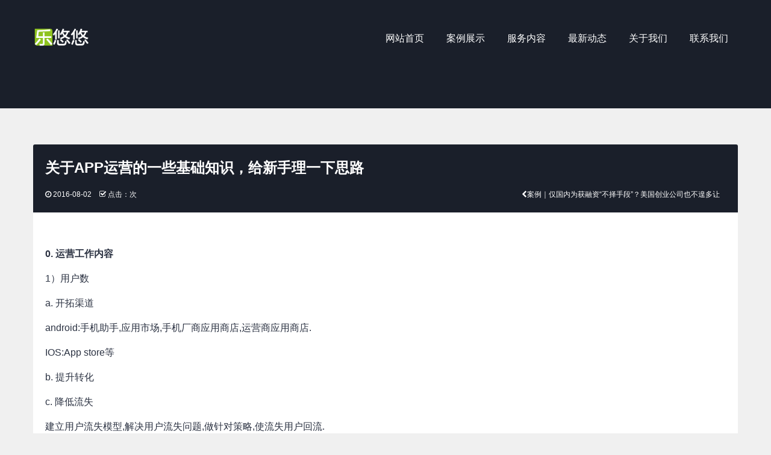

--- FILE ---
content_type: text/html
request_url: https://www.szthinks.com/tuiguang/1431.html
body_size: 6838
content:
<!doctype html>
<html class="no-js" lang="zh-CN">

	<head>
		<meta charset="utf-8">
		<meta http-equiv="X-UA-Compatible" content="IE=edge">
		<title>关于APP运营的一些基础知识，给新手理一下思路-网站推广-最新资讯-乐悠悠网络</title>
		<meta name="description" content="0. 运营工作内容1）用户数a. 开拓渠道android:手机助手,应用市场,手机厂商应用商店,运营商应用商店.IOS:App store等b. 提升转化c. 降低流失建立用户流失模型,解决用户流失问题,做针对策略,使流失用户回流.2）活跃度a. 活动:拉新or活跃b. 消息推送:提高产品活跃度,提高模块使用率,增加用户黏度,唤醒沉睡用户c. 用户成长体系3）留存4）营收a. 用户分层b. 增值业务c. 免费策略1. 建立用户体系（用户肖像模型）,按照不同维度:按活跃度分:新用户,活跃用户,沉默用户,流失" />
		<meta name="viewport" content="width=device-width, initial-scale=1.0, minimum-scale=1.0, maximum-scale=1.0, user-scalable=no">
		<meta name="format-detection" content="telephone=no">
		<meta name="renderer" content="webkit">
		<meta http-equiv="Cache-Control" content="no-siteapp" />
		<link rel="alternate icon" type="image/png" href="/favicon.png">
		<link rel="stylesheet" href="/css/style.css">
		<!-- HTML5 shim and Respond.js IE8 support of HTML5 elements and media queries -->
		<!--[if lt IE 9]>
	<script src="/scripts/html5shiv.min.js"></script>
	<script src="/scripts/respond.js"></script>

	<![endif]-->
	</head>
	<!--[if lt IE 9]>
<div class="am-modal am-modal-no-btn am-modal-active" tabindex="-1" id="doc-modal-1" style="display: block; width: 400px; margin-left: -200px; margin-top: -112px;">
<div class="am-modal-dialog">
<div class="am-modal-hd">365 安全卫士提醒</div>
<div class="am-modal-bd">你的浏览器太古董了，还不换一个你就奥特曼了
    <a href="http://browsehappy.com/" target="_blank" class="am-btn am-btn-danger am-btn-sm am-radius" rel="nofollow">速速点击换一个</a>
    </div>
</div>
</div>
<![endif]-->

	<body style="background: #F0F0F0;">
		<header class="m-hd">
			<section class="am-show-md-up">
				<div class="am-container">
					<!--PC导航--><a href="/" rel="nofollow" class="m-logo"><i class="am-icon-spinner"></i> J2 Network</a>
					<nav>
						<ul class="m-nav am-nav am-nav-pills am-fr">
							<li><a href="http://www.szthinks.com/" rel="nofollow">网站首页</a></li>
							<li><a href="/anli/" rel="nofollow">案例展示</a></li>
							<li><a href="/fuwu.html" rel="nofollow">服务内容</a></li>
							<li><a href="/zixun/" rel="nofollow">最新动态</a></li>
							<li><a href="/about.html" rel="nofollow">关于我们</a></li>
							<li><a href="/contact.html" rel="nofollow">联系我们</a></li>
						</ul>
					</nav>
					<!--PC导航-->
				</div>
			</section>
			<nav data-am-widget="header" class="am-header am-show-sm-only">
				<div class="am-header-left am-header-nav">
					<a href="/" rel="nofollow">
						<i class="am-header-icon am-icon-home"></i> 首页
					</a>
				</div>
				<h1 class="am-header-title">
	    <a href="/" rel="nofollow">乐悠悠网络</a>
	  </h1>
				<div class="am-header-right am-header-nav">
					<a href="#right-link" class="" data-am-offcanvas="{target: '#r-nav'}">
						<i class="am-header-icon am-icon-bars"></i> 菜单
					</a>
				</div>
			</nav>
			<!-- 侧边栏内容 -->
			<div id="r-nav" class="am-offcanvas">
				<div class="am-offcanvas-bar am-offcanvas-bar-flip">
					<nav class="am-offcanvas-content">
						<!--无线导航--><a href="/" rel="nofollow"><span class="logo"></span></a>
						<p><i class="am-icon-home"></i> <a href="/" rel="nofollow">网站首页</a></p>
						<p><i class="am-icon-desktop"></i> <a href="/anli/" rel="nofollow">案例展示</a></p>
						<p><i class="am-icon-cogs"></i> <a href="/fuwu.html" rel="nofollow">服务内容</a></p>
						<p><i class="am-icon-credit-card"></i> <a href="/zixun/" rel="nofollow">最新动态</a></p>
						<p><i class="am-icon-user"></i> <a href="/about.html" rel="nofollow">关于我们</a></p>
						<p><i class="am-icon-qq"></i> <a href="/contact.html" rel="nofollow">联系我们</a></p>
						<!--无线导航-->
					</nav>
				</div>
			</div>
		</header>

		<div class="m-header-banner m-header-1">
		</div>
		<div class="am-container">
			<article class="m-news-container">
				<header>
					<h1>关于APP运营的一些基础知识，给新手理一下思路</h1>
					<div class="am-text-xs">
						<span class="am-fr"><i class="am-icon-chevron-left" title="关于APP运营的一些基础知识，给新手理一下思路"></i><a href='/tuiguang/1430.html'>案例｜仅国内为获融资“不择手段”？美国创业公司也不遑多让</a></span>
						<span><i class="am-icon-clock-o"></i> 2016-08-02</span>
						<span><i class="am-icon-check-square-o"></i> 点击：<script src=/e/public/ViewClick/?classid=8&id=1431&addclick=1></script>次</span>
					</div>
				</header>
				<section>
					<p style="text-align: center;"></p><p><strong>0. 运营工作内容</strong></p><p>1）用户数</p><p>a. 开拓渠道</p><p>android:手机助手,应用市场,手机厂商应用商店,运营商应用商店.</p><p>IOS:App store等</p><p>b. 提升转化</p><p>c. 降低流失</p><p>建立用户流失模型,解决用户流失问题,做针对策略,使流失用户回流.</p><p>2）活跃度</p><p>a. 活动:拉新or活跃</p><p>b. 消息推送:提高产品活跃度,提高模块使用率,增加用户黏度,唤醒沉睡用户</p><p>c. 用户成长体系</p><p>3）留存</p><p>4）营收</p><p>a. 用户分层</p><p>b. 增值业务</p><p>c. 免费策略</p><p><strong>1. 建立用户体系（用户肖像模型）,按照不同维度:</strong></p><p>按活跃度分:新用户,活跃用户,沉默用户,流失用户,回流用户</p><p>按价值分:意见领袖,普遍用户</p><p>按营收分:付费用户,免费用户</p><p><strong>2. 用户转化模型</strong></p><p>1）潜在用户拉新成为活跃用户,活跃用户流失为流失用户,活跃用户沉默为沉默用户,沉默用户回流为活跃用户,沉默用户流失为流失用户</p><p>2）开源:拉取用户,留存用户=渠道1用户数*留存率+渠道2用户数*留存率+...</p><p>3）节流:降低流失</p><p>a. 及时传达产品信息,如优惠活动.</p><p>b. 快速处理用户建议,反馈,问题等,建立客服团队.</p><p>c. 提供必要的使用帮助,如新功能使用引导.</p><p>d. 核心用户关怀,如活动提前告知,新功能优先体验.</p><p>4）提升用户活跃:</p><p>a. 方式:软件内PUSH以及短信提醒,关注抵达率</p><p>b. 时间:根据内容选择关键场景进行推送</p><p>c. 内容:对用户足够吸引力,个性化定制</p><p>5）增强营收</p><p>a. 差异化体验,增值服务</p><p>b. 付费渠道多手段,多层级体验（月会员,年会员等）</p><p>c. 维护价值</p><p>d. 免费试用</p><p><strong>3. 用户维护</strong></p><p>1） 用户调研</p><p>2）多渠道收集用户反馈</p><p></p><p>本文由产品100为你推荐并呈现</p><p>文章来源:简书</p><p>文章作者:金哲</p><p><strong>注:</strong>相关网站建设技巧阅读请移步到建站教程频道.</p>					<!--标签关键字 begin-->
					#网站推广 &nbsp 最新资讯					<!--标签关键字 end-->
					<hr>
					<h2>相关文章</h2>
					<ul class="am-avg-sm-2 am-avg-md-2 am-avg-lg-3 am-thumbnails">						
<li><span class="am-fr">09-08</span><a href="/tuiguang/2345.html" title="这些年，罗永浩写的文案精选">这些年，罗永浩写的文案精选</a></li><li><span class="am-fr">09-08</span><a href="/tuiguang/2344.html" title="初创公司如何利用社交媒体实现营销效果最大化？">初创公司如何利用社交媒体实现营销</a></li><li><span class="am-fr">09-04</span><a href="/tuiguang/2343.html" title="3000元带来300000次的精准品牌曝光是如何做到的">3000元带来300000次的精准品牌曝光</a></li><li><span class="am-fr">09-04</span><a href="/tuiguang/2342.html" title="运营成长手册：聊聊产品与运营间的关系">运营成长手册：聊聊产品与运营间的关</a></li><li><span class="am-fr">04-01</span><a href="/tuiguang/2341.html" title="自媒体的八种活法">自媒体的八种活法</a></li><li><span class="am-fr">03-28</span><a href="/tuiguang/2340.html" title="这可能是近半年做得最好的4个H5传播案例">这可能是近半年做得最好的4个H5传</a></li><li><span class="am-fr">03-21</span><a href="/tuiguang/2339.html" title="屌丝淘宝卖家如何靠做微商逆袭？">屌丝淘宝卖家如何靠做微商逆袭？</a></li><li><span class="am-fr">03-21</span><a href="/tuiguang/2338.html" title="从抵制教育O2O平台说起">从抵制教育O2O平台说起</a></li><li><span class="am-fr">03-20</span><a href="/tuiguang/2337.html" title="【他山之石】从微商增粉的思路学习产品运营">【他山之石】从微商增粉的思路学习</a></li>					</ul>
					<hr>
					<h2>案例展示</h2>
					<ul class="am-avg-sm-2 am-avg-md-4 am-avg-lg-4 am-thumbnails">
												<li>
							<a href="/wangzhan/3.html"><img src="/picture/loading.gif" alt="青城马术俱乐部" data-echo="/d/file/wangzhan/2016-03-10/small16d87cab534673be58fec3e0652f87341457624528.jpg" class="am-img-responsive"></a>
							<h3><span class="am-fr am-text-xs">323</span><a href="/wangzhan/3.html">青城马术俱乐部</a></h3>
							<div class="m-web-relevantdesc"> 公司介绍四川青城马术俱乐部是中国马术协会的团体会员及四川马术协会的团体会员，俱乐部隶属于崇州高墩旅游文化传播有限公司，以弘扬马术文化，提倡快乐健身为宗旨，为会员提供休</div>
						</li>						<li>
							<a href="/wangzhan/2.html"><img src="/picture/loading.gif" alt="SOLOVE素乐" data-echo="/d/file/wangzhan/2016-03-10/small65d4d91172d6b70bed6d22b565f32a881457624570.jpg" class="am-img-responsive"></a>
							<h3><span class="am-fr am-text-xs">289</span><a href="/wangzhan/2.html">SOLOVE素乐</a></h3>
							<div class="m-web-relevantdesc"> 公司简介SOLOVE素乐是香港觅客科技旗下针对移动出行而开发3C数码产品的时尚品牌，公司最初由三位设计院士联合创建，并迅速发展成为一家拥有超过百人的高科技的企业，开发一系列</div>
						</li>						<li>
							<a href="/wangzhan/1.html"><img src="/picture/loading.gif" alt="广州立冠创新科技有限公司" data-echo="/d/file/wangzhan/2016-03-10/smallfd6e88f7c7b7ba62711faf26d4d61cf81457624595.jpg" class="am-img-responsive"></a>
							<h3><span class="am-fr am-text-xs">299</span><a href="/wangzhan/1.html">广州立冠创新科技有限公司</a></h3>
							<div class="m-web-relevantdesc"> 广州立冠创新科技有限公司是一家专业从事机箱、电源、键鼠、摄像头等电脑外设研发、制造及销售的民营高科技企业。旗下拥有的自主品牌立冠电源&ldquo;立冠一代&rdquo;&amp;ldqu</div>
						</li>					</ul>
					<hr>
				</section>
			</article>
		</div>
				<div class="m-footer">

			<div class="am-container">
				<section class="am-g m-footer-container">
					<section class="am-u-sm-12 am-u-md-12 am-u-lg-6">
						<!--底部关于我们-->
						<h2>关于我们</h2>
						<p>乐悠悠网络成立于2010年，专注高端网站建设、视觉设计、平面设计、广告拍摄、产品摄影、营销策划和品牌网络推广为一体的创新高端公司，拥有超过8年行业经验的资深团队及设计、开发、摄影、营销、开发经验，强悍创新的视觉执行力<a href="/about/" rel="nofollow">更多</a></p>
						<!--底部关于我们-->
					</section>
					<section class="am-u-sm-12 am-u-md-6 am-u-lg-3">
						<h2>最新动态</h2>
						<ul>
							
							<li>
								<time class="am-fr">182次阅读</time><a href="/tuiguang/2345.html" title="这些年，罗永浩写的文案精选">这些年，罗永浩写的文案精选</a></li>
							<li>
								<time class="am-fr">195次阅读</time><a href="/tuiguang/2344.html" title="初创公司如何利用社交媒体实现营销效果最大化？">初创公司如何利用社交媒体实现</a></li>
							<li>
								<time class="am-fr">182次阅读</time><a href="/tuiguang/2343.html" title="3000元带来300000次的精准品牌曝光是如何做到的">3000元带来300000次的精准品牌</a></li>						</ul>
					</section>
					<section class="am-u-sm-12 am-u-md-6 am-u-lg-3 subnav">
						<h2>其他</h2>
						<!--底部导航--><a href="/wangzhan/" rel="nofollow">网站欣赏</a> <a href="/sitemap.html">网站地图</a> <a href="/hezuo.html" rel="nofollow">合作流程</a> <a href="/bangzhu/" rel="nofollow">帮助中心</a> <a href="/contact.html" rel="nofollow">联系我们</a> <a href="http://www.szthinks.com/">深圳平面设计</a>
						<a href="http://www.szthinks.com/">深圳网站建设</a>
						<!--底部导航--><a href="/sitemap.xml" target="_blank">SiteMap</a> </section>
				</section>
				<section class="m-footer-flink">
					<h2>友情链接</h2>
					<!--友情链接--><a href="http://www.sz.gov.cn/cn/" target="_blank">深圳政府</a>
					<a href="http://m.kuaidi100.com/" target="_blank">快递查询</a>
					<a href="http://www.googleteamtop.com/" target="_blank">谷歌推广</a>
					<a href="http://www.xingquwei.com/" target="_blank">深圳窗帘</a>
					<a href="http://www.9001000.com/" target="_blank">办公室窗帘</a>
					<a href="http://www.ai885.com/" target="_blank">不锈钢扶手</a>
					<a href="http://www.tingtingwo.com/" target="_blank">别墅装修</a>
					<!--友情链接-->
				</section>
			</div>

			<div class="m-footer-bottom">
				<div class="am-container">
					<div class="am-g">
						<!--底部版权--><span class="m-u-sm-12 am-u-md-9 am-u-lg-10">Copyright @ 2010 - 2015 www.szthinks.com. All Rights Reserved <a href="http://www.szthinks.com/">乐悠悠网络</a> <a href="http://www.miitbeian.gov.cn/" rel="external nofollow" target="_blank">粤ICP备14096478号</a><!--底部版权--> <script>
var _hmt = _hmt || [];
(function() {
  var hm = document.createElement("script");
  hm.src = "//hm.baidu.com/hm.js?52df6b7132b6d6e136f19ff0f5da3dbd";
  var s = document.getElementsByTagName("script")[0];
  s.parentNode.insertBefore(hm, s);
})();
// 自动推送工具代码
(function(){
    var bp = document.createElement('script');
    bp.src = '//push.zhanzhang.baidu.com/push.js';
    var s = document.getElementsByTagName("script")[0];
    s.parentNode.insertBefore(bp, s);
})();
// 自动推送工具代码
</script>

</span>
						<span class="m-u-sm-12 am-u-md-3 am-u-lg-2 ico am-text-right am-hide-sm-only a">
		<!--底部小图标--><a href="" data-am-popover="{content: '67365098', trigger: 'hover focus'}" rel="nofollow"><i class="am-icon-qq"></i></a>
			<a href="" data-am-popover="{content: '13760156951', trigger: 'hover focus'}" rel="nofollow"><i class="am-icon-phone-square"></i></a>
			<a href="" data-am-popover="{content: '13760156951', trigger: 'hover focus'}" rel="nofollow"><i class="am-icon-weixin"></i></a>
			<a href="" data-am-popover="{content: '67365098@qq.com', trigger: 'hover focus'}" rel="nofollow"><i class="am-icon-envelope"></i></a><!--底部小图标-->
		</span>
					</div>
				</div>
			</div>
		</div>
		<!--[if lt IE 9]>
<script src="/scripts/jquery.min.js"></script>
<script src="/scripts/modernizr.js"></script>
<script src="/scripts/rem.min.js"></script>
<script src="/scripts/respond.min.js"></script>
<script src="/scripts/amazeui.legacy.js"></script>
<![endif]-->
		<script src="/scripts/echo.min.js"></script>
		<script>
			echo.init({
			    offset: 100,
			    throttle: 250,
			    unload: false,
			    callback: function (element, op) {
			      console.log(element, 'has been', op + 'ed')
			    }
			  });
			  // 图片赖加载
		</script>
		<!--[if (gte IE 9)|!(IE)]><!-->
		<script src="/scripts/jquery.min.js"></script>
		<script src="/scripts/amazeui.min.js"></script>
		<!--<![endif]-->
		<script src='/scripts/jquery.qrcode.min.js'></script>
		<script type="text/javascript">
			//返回顶部
			function szthinks(){
				this.init();
			}
			szthinks.prototype = {
				constructor: szthinks,
				init: function(){
					this._initBackTop();
				},
				_initBackTop: function(){
					var $backTop = this.$backTop = $('<div class="m-top-cbbfixed">'+
									'<a class="m-top-go m-top-cbbtn">'+
										'<span class="m-top-goicon"></span>'+
									'</a>'+
								'</div>');
					$('body').append($backTop);
			
					$backTop.click(function(){
						$("html, body").animate({
							scrollTop: 0
						}, 120);
					});
			
					var timmer = null;
					$(window).bind("scroll",function() {
			            var d = $(document).scrollTop(),
			            e = $(window).height();
			            0 < d ? $backTop.css("bottom", "10px") : $backTop.css("bottom", "-90px");
						clearTimeout(timmer);
						timmer = setTimeout(function() {
			                clearTimeout(timmer)
			            },100);
				   });
				}
			
			}
			var szthinks = new szthinks();
			//end返回顶部
			//
			<!--
			
			if (window.Event)
			 document.captureEvents(Event.MOUSEUP);
			
			function nocontextmenu()
			{
			event.cancelBubble = true
			event.returnValue = false;
			
			return false;
			}
			
			function norightclick(e)
			{
			if (window.Event)
			{
			 if (e.which == 2 || e.which == 3)
			 return false;
			}
			else
			 if (event.button == 2 || event.button == 3)
			 {
			 event.cancelBubble = true
			 event.returnValue = false;
			 return false;
			 }
			
			}
			
			document.oncontextmenu = nocontextmenu; // for IE5+
			document.onmousedown = norightclick; // for all others
			//-->
		</script>
<script>
(function(){
    var bp = document.createElement('script');
    var curProtocol = window.location.protocol.split(':')[0];
    if (curProtocol === 'https') {
        bp.src = 'https://zz.bdstatic.com/linksubmit/push.js';        
    }
    else {
        bp.src = 'http://push.zhanzhang.baidu.com/push.js';
    }
    var s = document.getElementsByTagName("script")[0];
    s.parentNode.insertBefore(bp, s);
})();
</script>
<script src="/baidu.js"></script>

	</body>

</html>

--- FILE ---
content_type: text/css
request_url: https://www.szthinks.com/css/style.css
body_size: 4387
content:
@charset "UTF-8";
@import url("style.min.css");
body {
  color: #2b3242;
}

a {
  color: #2b3242;
}

a:hover {
  color: #dd514c;
}

.am-alert {
  margin-bottom: 0;
}

.m-hd ul,
.m-header-banner ul {
  padding: 0;
}
.m-hd ul li,
.m-header-banner ul li {
  list-style-type: none;
}

a,
a:hover,
.m-partner li img,
.m-partner li img:hover,
.m-contact-infobox,
.m-contact-infobox:hover,
.m-footer .ico i,
.m-footer .ico i:hover,
.m-service-page .ico ul li span,
.m-service-page .ico ul li span:hover,
.m-hd .am-sticky,
.m-service-list li:hover {
  -webkit-filter: none;
  -webkit-transition: all 0.5s ease;
  -moz-transition: all 0.5s ease;
  -ms-transition: all 0.5s ease;
  -o-transition: all 0.5s ease;
  transition: all 0.5s ease;
}

[class*=am-u-] + [class*=am-u-]:last-child {
  float: left;
}

.m-images-container section img,
.m-news-container section img {
  max-width: 100%;
  height: auto;
}

.am-container {
  max-width: 1200px;
}

.am-g-fixed {
  max-width: 1200px;
}

/* 头部 */
.m-hd {
  width: 100%;
  position: absolute;
  z-index: 2;
  height: 130px;
  padding: 45px 0 0 0;
}
.m-hd ul {
  margin: 0;
}
.m-hd ul li {
  list-style-type: none;
}
.m-hd .am-container {
  position: relative;
}
.m-hd .am-sticky {
  background: #1a1f2a;
  padding: 15px 0;
  filter: progid:DXImageTransform.Microsoft.Alpha(Opacity=95);
  opacity: 0.95;
}
.m-hd .am-header a {
  color: #fff;
}
.m-hd .m-nav a {
  color: #fff;
}
.m-hd .m-nav a:hover {
  background: #ba1f2e;
  border-radius: 2px;
  -webkit-transition: background-color 300ms ease-out, border-color 300ms ease-out;
  transition: background-color 300ms ease-out, border-color 300ms ease-out;
}
.m-hd .am-nav > li.am-active > a, .m-hd .am-nav > li.am-active > a:focus, .m-hd .am-nav > li.am-active > a:hover {
  color: #fff;
  background-color: #ba1f2e;
  cursor: default;
}
.m-hd .am-dropdown-content {
  background: #ba1f2e;
  border: none;
}
.m-hd .am-dropdown-content > li > a:hover {
  color: #fff;
}
.m-hd .am-dropdown-content:after, .m-hd .am-dropdown-content:before {
  border: 8px dashed #ba1f2e;
}
.m-hd .am-dropdown-content > .am-active > a,
.m-hd .am-dropdown-content > .am-active > a:focus,
.m-hd .am-dropdown-content > .am-active > a:hover {
  background-color: #d22e3e;
}

.m-logo {
  display: block;
  float: left;
  font-size: 22px;
  line-height: 40px;
  width: 165px;
  color: #fff;
  text-indent: -9999px;
  background: url('../images/logo.png') no-repeat left center;
  -webkit-background-size: 125px 40px;
  background-size: 125px 40px;
  margin-right: 20px;
}

.m-about li {
  float: left;
  margin-left: 5px;
}

#r-nav .am-offcanvas-bar {
  width: 200px;
}
#r-nav .logo {
  margin-bottom: 20px;
}
#r-nav p {
  border-bottom: 1px solid #4F4F4F;
  padding-bottom: 20px;
}

/* 头部大banner */
.m-header-banner {
  height: 680px;
  -webkit-background-size: cover;
  -moz-background-size: cover;
  -o-background-size: cover;
  background-size: cover;
  background-position: center;
  background-repeat: no-repeat;
  padding-top: 260px;
  color: #fff;
}
.m-header-banner h2 {
  font-size: 50px;
  margin: 0;
  font-weight: 100;
}
.m-header-banner p {
  font-size: 20px;
}
.m-header-banner nav {
  display: inline-block;
}
.m-header-banner nav li {
  float: left;
  margin-right: 10px;
  font-size: 12px;
}
.m-header-banner nav li a {
  color: #fff;
}
.m-header-banner nav li.am-active a {
  font-weight: bold;
}

.m-header-1 {
  height: 180px;
  padding-top: 145px;
  background: #1a1f2a;
}

.m-list-header {
  height: 550px;
}

@media screen and (min-width: 960px) and (max-width: 1199px) {
  .m-header-banner {
    height: 600px;
    padding-top: 240px;
  }
  .m-header-banner h2 {
    font-size: 46px;
    margin: 0;
  }
  .m-header-banner p {
    font-size: 20px;
    padding: 0;
    width: 70%;
  }

  .m-header-1 {
    height: 180px;
    padding-top: 145px;
  }
}
@media screen and (min-width: 768px) and (max-width: 959px) {
  .m-hd .am-nav > li > a {
    position: relative;
    display: block;
    padding: 0.4em;
    font-size: 14px;
  }
  .m-hd .m-about li {
    float: left;
    margin-left: 5px;
    font-size: 14px;
  }
  .m-hd .am-btn {
    padding: 0.5em 0.4em;
  }

  .m-header-banner {
    height: 480px;
    padding-top: 220px;
    text-align: center;
  }
  .m-header-banner h2 {
    font-size: 30px;
    margin: 0;
  }
  .m-header-banner p {
    font-size: 20px;
    padding: 0;
    margin: 30px 0 15px 0;
  }

  .m-header-1 {
    height: 180px;
    padding-top: 145px;
    text-align: left;
  }
}
@media only screen and (min-width: 480px) and (max-width: 767px) {
  .m-hd {
    height: 50px;
    padding: 0;
  }
  .m-hd .am-nav > li > a {
    position: relative;
    display: block;
    padding: 0.4em;
    font-size: 14px;
  }
  .m-hd .m-about {
    display: none;
  }
  .m-hd .m-about li {
    float: left;
    margin-left: 5px;
    font-size: 14px;
  }
  .m-hd .am-btn {
    padding: 0.5em 0.4em;
  }

  .m-header-banner {
    height: 380px;
    padding-top: 120px;
    text-align: center;
  }
  .m-header-banner h2 {
    font-size: 30px;
    margin: 0;
  }
  .m-header-banner p {
    font-size: 18px;
    padding: 0;
    margin: 20px 0 15px 0;
  }

  .m-header-1 {
    height: 120px;
    padding-top: 75px;
    text-align: left;
  }
}
@media screen and (max-width: 479px) {
  .m-hd {
    height: 50px;
    padding: 0;
  }

  .m-header-banner {
    height: 200px;
    padding-top: 80px;
    text-align: center;
  }
  .m-header-banner h2 {
    font-size: 20px;
    margin: 0;
  }
  .m-header-banner p {
    font-size: 14px;
    padding: 0;
    margin: 0;
  }

  .m-header-1 {
    height: 120px;
    padding-top: 75px;
    text-align: left;
  }
}
@media only screen and (-webkit-min-device-pixel-ratio: 2), only screen and (min-device-pixel-ratio: 2) {
  .m-logo {
    background: url('../images/logo@2x.png');
    -webkit-background-size: 125px 40px;
    background-size: 125px 40px;
    background-repeat: no-repeat;
  }
}
.am-btn-danger {
  background: #d22e3e;
  border: 1px solid #d22e3e;
}
.am-btn-danger:hover {
  background: #ba1f2e;
  border: 1px solid #ba1f2e;
}

.m-home-box {
  padding-bottom: 50px;
}
.m-home-box h2 {
  margin: 40px 0 0 0;
}
.m-home-box p {
  margin: 0 0 20px 0;
  font-size: 14px;
  color: #737b8a;
}
.m-home-box ul h2 {
  padding: 0;
  margin: 0;
}

.m-mn-box {
  position: relative;
  background-color: #fff;
  margin-bottom: 60px;
}
.m-mn-box section h2 {
  margin: 0;
  padding: 0;
}
.m-mn-box section h3 {
  margin: 20px 0 10px 0;
  padding: 0;
}
.m-mn-box section p {
  margin-top: 0;
}

.m-container {
  margin: 0 0 60px 0;
}

/*
 *首页幻灯片
*/
.am-slider-i2 .am-slider-images {
  height: 680px;
  -webkit-background-size: cover;
  -moz-background-size: cover;
  -o-background-size: cover;
  background-size: cover;
  background-position: center;
  background-repeat: no-repeat;
  color: #fff;
}
.am-slider-i2 .am-slider-desc {
  position: absolute;
  left: 0;
  top: 40%;
  right: 0;
  color: #ffffff;
  text-align: center;
}
.am-slider-i2 .am-slider-content h2 {
  font-size: 40px;
  margin: 0;
  padding: 0;
}
.am-slider-i2 .am-slider-content p {
  margin: 0;
  display: block;
  word-wrap: normal;
  text-overflow: ellipsis;
  white-space: nowrap;
  overflow: hidden;
  font-size: 30px;
}
.am-slider-i2 .am-slider-title {
  font-weight: normal;
  margin-bottom: 5px;
  display: block;
  word-wrap: normal;
  text-overflow: ellipsis;
  white-space: nowrap;
  overflow: hidden;
}
.am-slider-i2 .am-slider-en {
  font-size: 12px;
}
.am-slider-i2 .am-btn {
  margin-top: 20px;
  margin-right: 10px;
}
.am-slider-i2 .am-direction-nav, .am-slider-i2 .am-pauseplay {
  display: none;
}

@media screen and (min-width: 960px) and (max-width: 1199px) {
  .am-slider-i2 .am-slider-images {
    height: 480px;
  }
  .am-slider-i2 .am-slider-desc {
    top: 40%;
  }
  .am-slider-i2 .am-direction-nav, .am-slider-i2 .am-pauseplay {
    display: none;
  }
}
@media screen and (min-width: 768px) and (max-width: 959px) {
  .am-slider-i2 .am-slider-images {
    height: 480px;
  }
  .am-slider-i2 .am-slider-desc {
    top: 200px;
  }
  .am-slider-i2 .am-slider-content h2 {
    font-size: 40px;
  }
  .am-slider-i2 .am-slider-content p {
    font-size: 24px;
  }
  .am-slider-i2 .am-btn {
    margin-top: 10px;
  }
  .am-slider-i2 .am-direction-nav, .am-slider-i2 .am-pauseplay {
    display: none;
  }
}
@media only screen and (min-width: 480px) and (max-width: 767px) {
  .am-slider-i2 .am-slider-images {
    height: 280px;
  }
  .am-slider-i2 .am-slider-desc {
    text-align: center;
    top: 35%;
  }
  .am-slider-i2 .am-slider-content h2 {
    font-size: 20px;
  }
  .am-slider-i2 .am-slider-content p {
    font-size: 14px;
  }
  .am-slider-i2 .am-btn {
    margin-top: 10px;
  }
  .am-slider-i2 .am-direction-nav, .am-slider-i2 .am-pauseplay {
    display: none;
  }
}
@media screen and (max-width: 479px) {
  .am-slider-i2 .am-slider-images {
    height: 280px;
  }
  .am-slider-i2 .am-slider-desc {
    text-align: center;
    top: 110px;
  }
  .am-slider-i2 .am-slider-content h2 {
    font-size: 20px;
  }
  .am-slider-i2 .am-slider-content p {
    font-size: 14px;
  }
  .am-slider-i2 .am-btn {
    margin-top: 10px;
  }
  .am-slider-i2 .am-direction-nav, .am-slider-i2 .am-pauseplay {
    display: none;
  }
}
.m-case-list li {
  margin-top: 0;
  margin-bottom: 0;
  padding-bottom: 5px;
}
.m-case-list li figure {
  margin-bottom: 0;
  position: relative;
  z-index: 1;
  display: inline-block;
  overflow: hidden;
  background: #000;
  text-align: center;
  cursor: pointer;
}
.m-case-list li figure img {
  position: relative;
  display: block;
}
.m-case-list li figure figcaption {
  padding: 2em;
  color: #fff;
  text-transform: uppercase;
  font-size: 1.25em;
  -webkit-backface-visibility: hidden;
  backface-visibility: hidden;
  margin-top: 120px;
}
.m-case-list li figure figcaption::before, .m-case-list li figure figcaption::after {
  pointer-events: none;
}
.m-case-list li figure figcaption, .m-case-list li figure a {
  position: absolute;
  top: 0;
  left: 0;
  width: 100%;
  height: 100%;
}
.m-case-list li figure a {
  z-index: 1000;
  text-indent: 200%;
  white-space: nowrap;
  font-size: 0;
  opacity: 0;
}
.m-case-list li figure h3 {
  word-spacing: -0.15em;
  font-weight: 300;
}
.m-case-list li figure h3 span {
  font-weight: 800;
}
.m-case-list li figure h3, .m-case-list li figure p {
  margin: 0;
}
.m-case-list li figure p {
  letter-spacing: 1px;
  font-size: 68.5%;
}

figure.effect-lily img {
  width: -webkit-calc(100% + 50px);
  width: calc(100% + 50px);
  -webkit-transition: opacity 0.35s, -webkit-transform 0.35s;
  transition: opacity 0.35s, transform 0.35s;
  background: url('../images/loading.gif') 50% 50% no-repeat;
}
figure.effect-lily figcaption {
  top: auto;
  bottom: 0;
  text-align: left;
}
figure.effect-lily h3, figure.effect-lily p {
  -webkit-transform: translate3d(0, 40px, 0);
  transform: translate3d(0, 40px, 0);
}
figure.effect-lily h3 {
  -webkit-transition: -webkit-transform 0.35s;
  transition: transform 0.35s;
}
figure.effect-lily p {
  color: rgba(255, 255, 255, 0.6);
  opacity: 0;
  -webkit-transition: opacity 0.2s, -webkit-transform 0.35s;
  transition: opacity 0.2s, transform 0.35s;
}
figure.effect-lily:hover img, figure.effect-lily:hover p {
  opacity: 1;
}
figure.effect-lily:hover img, figure.effect-lily:hover h3, figure.effect-lily:hover p {
  -webkit-transform: translate3d(0, 0, 0);
  transform: translate3d(0, 0, 0);
  color: #fff;
}
figure.effect-lily:hover img {
  opacity: .4;
}
figure.effect-lily:hover p {
  -webkit-transition-delay: 0.05s;
  transition-delay: 0.05s;
  -webkit-transition-duration: 0.35s;
  transition-duration: 0.35s;
}

.m-cat-nav {
  border-bottom: 1px solid #E9E9E9;
  margin-bottom: 40px;
}
.m-cat-nav ul li {
  float: left;
  list-style-type: none;
  margin-right: 20px;
  padding-top: 20px;
}
.m-cat-nav ul li.am-active a {
  color: #dd514c;
}
.m-cat-nav p {
  font-size: 12px;
  margin-bottom: 60px;
}

/* 联系我们 */
.m-contact {
  background: url('../images/home-bg.jpg') 50% 0 no-repeat fixed;
  padding: 30px 0 50px 0;
  color: #fff;
}
.m-contact p {
  color: #fff;
}

.m-contact-us {
  padding: 40px 0;
}
.m-contact-us span {
  padding-top: 10px;
}
.m-contact-us .am-btn {
  width: 100%;
}

.m-contact-infobox {
  border: 1px solid #D8D8D8;
  background: #fff;
  border-radius: 5px;
  padding: 40px 0;
  text-align: center;
}
.m-contact-infobox:hover {
  border: 1px solid #0d121b;
  background: #1a1f2a;
  color: #fff;
}

@media only screen and (min-width: 480px) and (max-width: 767px) {
  .m-contact-us {
    text-align: center;
  }
}
@media screen and (max-width: 479px) {
  .m-contact-us {
    text-align: center;
  }
}
/* 图片模块 */
.m-images-container {
  margin-top: -30px;
  border-radius: 3px;
}
.m-images-container section {
  padding: 30px;
}
.m-images-container section p {
  margin-bottom: 2rem;
}

.m-images-show {
  height: 400px;
  padding-top: 150px;
  background: #1a1f2a;
}
.m-images-show hgroup h1 {
  font-size: 58px;
  line-height: 68px;
  font-weight: normal;
  margin-bottom: 30px;
}
.m-images-show hgroup p {
  width: 100%;
  font-size: 26px;
  margin: 0;
}
.m-images-show hgroup ul {
  margin: 0;
  font-size: 14px;
  display: inline-block;
}
.m-images-show hgroup ul li {
  float: left;
  margin-right: 5px;
  padding-bottom: 30px;
}
.m-images-show .am-animation-fade {
  -webkit-animation-duration: .4s;
  animation-duration: .4s;
}

@media screen and (min-width: 960px) and (max-width: 1199px) {
  .m-images-show {
    height: 400px;
    padding-top: 15 0px;
  }
}
@media screen and (min-width: 768px) and (max-width: 959px) {
  .m-images-show {
    height: 300px;
    padding-top: 130px;
  }
  .m-images-show hgroup h1 {
    font-size: 48px;
    line-height: 48px;
  }
  .m-images-show hgroup p {
    width: 100%;
    font-size: 16px;
    margin: 0;
  }
  .m-images-show hgroup ul {
    margin: 0;
    font-size: 12px;
  }
}
@media only screen and (min-width: 480px) and (max-width: 767px) {
  .m-images-show {
    height: 300px;
    padding-top: 110px;
  }
  .m-images-show hgroup h1 {
    font-size: 28px;
    line-height: 28px;
  }
  .m-images-show hgroup p {
    width: 100%;
    font-size: 14px;
    margin: 0;
  }
  .m-images-show hgroup ul {
    margin: 0;
    font-size: 12px;
  }
}
@media screen and (max-width: 479px) {
  .m-images-show {
    height: 200px;
    padding-top: 70px;
    text-align: center;
  }
  .m-images-show hgroup h1 {
    font-size: 28px;
    line-height: 28px;
  }
  .m-images-show hgroup p {
    width: 100%;
    font-size: 14px;
    margin: 0;
  }
  .m-images-show hgroup ul {
    margin: 0;
    font-size: 12px;
  }
}
/* 文章模块 */
.m-news article {
  margin-bottom: 80px;
  position: relative;
}
.m-news h3 {
  font-size: 28px;
}

.m-news-date {
  font-family: arial;
  color: #999;
  border-right: 1px solid #e9e9e9;
}
.m-news-date span {
  display: block;
  font-size: 40px;
  color: #333;
}

.m-news-data {
  padding-bottom: 30px;
}
.m-news-data span {
  color: #aaa;
  margin-right: 20px;
}

.m-news-desc {
  color: #2b3242;
  height: 100px;
  overflow: hidden;
}

.m-news-container {
  margin-top: 60px;
  margin-bottom: 60px;
  -moz-border-radius: 3px;
  -webkit-border-radius: 3px;
  border-radius: 3px;
  background: #fff;
}
.m-news-container header {
  background: #1a1f2a;
  border-radius: 3px 3px 0 0;
  color: #fff;
  padding: 20px;
}
.m-news-container header a {
  color: #fff;
}
.m-news-container header span {
  margin-right: 10px;
}
.m-news-container section {
  padding: 40px 20px 20px;
}
.m-news-container section .com a {
  color: #dd514c;
}

/* 服务内容 */
.m-services {
  background: #1a1f2a;
  padding: 40px 0 40px 0;
  color: #fff;
}

.m-service-container {
  margin: 0 0 60px 0;
}
.m-service-container .am-pagination {
  margin-top: 20px;
}
.m-service-container .am-pagination .am-active a {
  background: #DD514E;
  border-color: #dd514c;
}

.m-service-list li {
  margin-bottom: 30px;
  padding: 15px;
  border: 1px solid #fff;
}
.m-service-list li:hover {
  background: #d22e3e;
  border: 1px solid #d22e3e;
  border-left: 10px solid #ba1f2e;
  color: #fff;
  margin-bottom: 30px;
}

.m-service-list-icon {
  font-size: 50px;
  text-align: center;
}

/** 网站欣赏列表 **/
.m-web-list figure {
  background: #fff;
}
.m-web-list figure h3 {
  margin: 0;
}
.m-web-list figure figcaption {
  padding: 10px;
}

.m-list article {
  margin-bottom: 60px;
}

/** 相关网站 **/
.m-web-relevantdesc {
  font-size: 12px;
  height: 40px;
  overflow: hidden;
}

/* tag */
.m-item {
  margin-top: 60px;
}
.m-item article .thumbnail {
  height: 200px;
  overflow: hidden;
}

@media only screen and (min-width: 480px) and (max-width: 767px) {
  .m-contact-us {
    text-align: center;
  }
}
@media screen and (max-width: 479px) {
  .m-contact-us {
    text-align: center;
  }
}
/* 协助伙伴 */
.m-partner li img {
  border: 1px solid #E9E9E9;
  -webkit-filter: grayscale(1);
}
.m-partner li img:hover {
  border: 1px solid #737b8a;
}
.m-partner p {
  margin: 0 0 30px 0;
}

@media only screen and (min-width: 480px) and (max-width: 767px) {
  .m-contact-us {
    text-align: center;
  }
}
@media screen and (max-width: 479px) {
  .m-contact-us {
    text-align: center;
  }
}
/*返回顶部*/
.m-top-cbbfixed {
  position: fixed;
  right: 10px;
  transition: bottom ease .3s;
  bottom: -85px;
  z-index: 3;
  cursor: pointer;
}

.m-top-cbbtn {
  width: 40px;
  height: 40px;
  display: block;
  background-color: #d22e3e;
}

.m-top-go {
  transition: background-color ease .3s;
  margin-top: 1px;
}
.m-top-go:hover {
  background-color: #ba1f2e;
}

.m-top-goicon {
  float: left;
  margin: 14px 0 0 9px;
  width: 23px;
  height: 12px;
  background: url('../images/side-icon02.png');
}

.m-top-weixin {
  background: #333;
}
.m-top-weixin div {
  background: url('../images/weixin.png');
  width: 194px;
  height: 199px;
  position: absolute;
  left: -194px;
  top: -115px;
  opacity: 0;
  transform: scale(0);
  -webkit-transform: scale(0);
  transform-origin: 100% 70%;
  -webkit-transform-origin: 100% 70%;
  transition: transform ease .3s, opacity ease .3s;
  -webkit-transition: all ease .3s;
  display: none\0;
  *display: none;
}
.m-top-weixin:hover div {
  display: block;
  transform: scale(1);
  -webkit-transform: scale(1);
  opacity: 1;
  *display: block;
}

.m-top-weixin-icon {
  float: left;
  margin: 12px 0 0 11px;
  width: 18px;
  height: 18px;
  background: url('../images/side-icon01.png');
}

/* 网站底部 */
.m-footer {
  background: #1a1f2a;
  padding: 60px 0 0 0;
  color: #BDC0C7;
  font-size: 14px;
}
.m-footer a {
  color: #BDC0C7;
}
.m-footer a:hover {
  color: #d22e3e;
}
.m-footer ul {
  list-style-type: none;
  padding: 0;
  margin: 0;
}
.m-footer section h2 {
  font-size: 16px;
  margin-bottom: 20px;
}
.m-footer i {
  margin-left: 10px;
}

.m-footer-container,
.m-footer-flink {
  padding-bottom: 60px;
}

.m-footer-subnav a,
.m-footer-flink a {
  margin-right: 10px;
}

.m-footer-bottom {
  background: #0d121b;
  font-size: 12px;
  padding: 30px 0;
  color: #BDC0C7;
}


--- FILE ---
content_type: application/javascript
request_url: https://www.szthinks.com/baidu.js
body_size: 120
content:
var _hmt = _hmt || [];
(function() {
  var hm = document.createElement("script");
  hm.src = "//hm.baidu.com/hm.js?ceb4790cbed064172c5afc69f4d0f336";
  var s = document.getElementsByTagName("script")[0]; 
  s.parentNode.insertBefore(hm, s);
})();